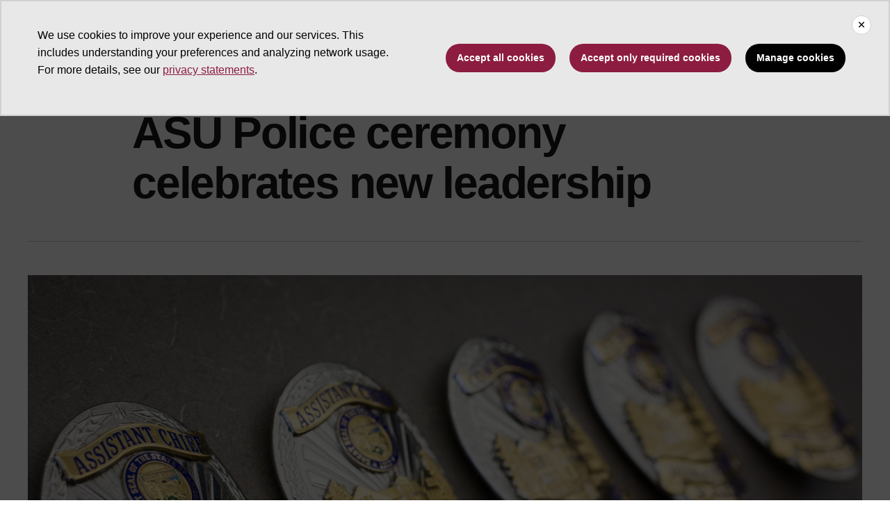

--- FILE ---
content_type: text/html; charset=UTF-8
request_url: https://news.asu.edu/content/asu-police-ceremony-celebrates-new-leadership
body_size: 9874
content:
<!DOCTYPE html>
<html lang="en" dir="ltr" prefix="og: https://ogp.me/ns#">
  <head>
    <meta charset="utf-8" />
<script>window.dataLayer = window.dataLayer || [];</script>
<script>
    // Google Tag Manager - GTM-KDWN8Z
    (function(w,d,s,l,i){w[l]=w[l]||[];w[l].push({'gtm.start':
    new Date().getTime(),event:'gtm.js'});var f=d.getElementsByTagName(s)[0],
    j=d.createElement(s),dl=l!='dataLayer'?'&amp;l='+l:'';j.async=true;j.src=
    '//www.googletagmanager.com/gtm.js?id='+i+dl;f.parentNode.insertBefore(j,f);
    })(window,document,'script','dataLayer','GTM-KDWN8Z');
</script>
<meta name="description" content="The Arizona State University Police Department is pursuing the continuous improvement critical for the success of the organization and the school, said its top officer during a swearing-in ceremony in the Tempe campus police headquarters." />
<link rel="canonical" href="https://news.asu.edu/content/asu-police-ceremony-celebrates-new-leadership" />
<meta name="Generator" content="Drupal 10 (https://www.drupal.org)" />
<meta name="MobileOptimized" content="width" />
<meta name="HandheldFriendly" content="true" />
<meta name="viewport" content="width=device-width, initial-scale=1.0" />
<meta name="cmsversion" content="Webspark: 2.16.5" />
<link rel="icon" href="/themes/custom/renovationcustom/favicon.ico" type="image/vnd.microsoft.icon" />
<script>window.a2a_config=window.a2a_config||{};a2a_config.callbacks=[];a2a_config.overlays=[];a2a_config.templates={};a2a_config.icon_color = "#747474,#ffffff";</script>

    <title>ASU Police ceremony celebrates new leadership | ASU News</title>
    <link rel="stylesheet" media="all" href="/sites/default/files/css/css_7r2SAlo_VsnTrdvk-oUnm_Aou-MdGZjvnjITHUTOKU8.css?delta=0&amp;language=en&amp;theme=renovationcustom&amp;include=[base64]" />
<link rel="stylesheet" media="all" href="/sites/default/files/css/css_acsoN1kLpSLaF3zusf6AHHKP1ds8iH-bSq4xEwarLuU.css?delta=1&amp;language=en&amp;theme=renovationcustom&amp;include=[base64]" />
<link rel="stylesheet" media="print" href="/sites/default/files/css/css_z6lmiwJoQBRNcrjnkg5JH1qH5C-9GFh4iRauKAzOIPY.css?delta=2&amp;language=en&amp;theme=renovationcustom&amp;include=[base64]" />

    <script type="application/json" data-drupal-selector="drupal-settings-json">{"path":{"baseUrl":"\/","pathPrefix":"","currentPath":"node\/62968","currentPathIsAdmin":false,"isFront":false,"currentLanguage":"en","themeUrl":"themes\/custom\/renovationcustom"},"pluralDelimiter":"\u0003","suppressDeprecationErrors":true,"gtm":{"tagId":null,"settings":{"data_layer":"dataLayer","include_classes":false,"allowlist_classes":"google\nnonGooglePixels\nnonGoogleScripts\nnonGoogleIframes","blocklist_classes":"customScripts\ncustomPixels","include_environment":false,"environment_id":"","environment_token":""},"tagIds":["GTM-K386MCB"]},"gtag":{"tagId":"","consentMode":false,"otherIds":[],"events":[],"additionalConfigInfo":[]},"ajaxPageState":{"libraries":"[base64]","theme":"renovationcustom","theme_token":null},"ajaxTrustedUrl":[],"radioactivity":{"type":"default","endpoint":"https:\/\/news.asu.edu\/radioactivity\/emit"},"asu_brand":{"props":{"baseUrl":"https:\/\/news.asu.edu\/","title":"ASU News","parentOrg":"","parentOrgUrl":"","expandOnHover":0,"loginLink":"\/caslogin","logoutLink":"\/caslogout","buttons":[{"href":"\/subscribe","text":"Subscribe","color":"gold"},{"href":"\/search","text":"Search ASU News Stories","color":"maroon"}],"loggedIn":false,"userName":"","navTree":[{"href":"\/","text":"Home","items":"","buttons":"","type":"icon-home","class":"home"},{"href":"","text":"Browse","items":[[{"href":"","text":"Browse Stories by Topic","type":"heading","children":[]},{"href":"\/saf\/science-and-technology","text":"Science and Technology","type":null,"children":[]},{"href":"\/saf\/arts-humanities-and-education","text":"Arts, Humanities and Education","type":null,"children":[]},{"href":"\/saf\/entrepreneurship","text":"Business and Entrepreneurship","type":null,"children":[]},{"href":"\/saf\/health-and-medicine","text":"Health and Medicine","type":null,"children":[]},{"href":"\/saf\/environment-and-sustainability","text":"Environment and Sustainability","type":null,"children":[]}],[{"href":"\/saf\/law-journalism-and-politics","text":"Law, Journalism and Politics","type":"column break","children":[]},{"href":"\/saf\/local-national-and-global-affairs","text":"Local, National and Global Affairs","type":null,"children":[]},{"href":"\/saf\/sun-devil-community","text":"Sun Devil Community","type":null,"children":[]},{"href":"\/sports","text":"Sports","type":null,"children":[]},{"href":"\/saf\/university-news","text":"University News","type":null,"children":[]},{"href":"https:\/\/asuevents.asu.edu\/","text":"Events","type":null,"children":[]},{"href":"\/explore-stories-by-topic","text":"Explore Full List of Topics","type":"button","children":[]}],[{"href":"","text":"ASU Experts","type":"heading","children":[]},{"href":"\/interests\/expert-q-and-a","text":"Expert Q\u0026A","type":null,"children":[]},{"href":"https:\/\/newsroom.asu.edu\/experts","text":"Find an Expert","type":null,"children":[]}],[{"href":"","text":"About Us","type":"heading","children":[]},{"href":"\/subscribe","text":"Manage Subscriptions","type":null,"children":[]},{"href":"\/contact","text":"Contact Us","type":null,"children":[]},{"href":"","text":"Social Media","type":"heading","children":[]},{"href":"https:\/\/www.instagram.com\/asunewsofficial\/","text":"Instagram","type":null,"children":[]},{"href":"https:\/\/www.threads.net\/@asunewsofficial","text":"Threads","type":null,"children":[]},{"href":"https:\/\/www.youtube.com\/asunews","text":"YouTube","type":null,"children":[]}]],"buttons":""},{"href":"\/multimedia","text":"Multimedia","items":"","buttons":""},{"href":"https:\/\/news.asu.edu\/research-matters","text":"Research That Matters","items":"","buttons":""},{"href":"https:\/\/news.asu.edu\/content\/agriculture","text":"Innovating Agriculture","items":"","buttons":""},{"href":"https:\/\/newsroom.asu.edu","text":"For the Media","items":"","buttons":""}],"logo":{"alt":"Arizona State University logo","title":"ASU homepage","src":"\/profiles\/contrib\/webspark\/modules\/asu_brand\/node_modules\/@asu\/component-header-footer\/dist\/assets\/img\/arizona-state-university-logo-vertical.png","mobileSrc":"\/profiles\/contrib\/webspark\/modules\/asu_brand\/node_modules\/@asu\/component-header-footer\/dist\/assets\/img\/arizona-state-university-logo.png","brandLink":"https:\/\/www.asu.edu"},"searchUrl":"https:\/\/search.asu.edu\/search","site":"news.asu.edu"}},"is_admin":false,"user":{"uid":0,"permissionsHash":"2f9fdffcd1ac71f9949b118c76baad9a157b468eb77e0eb33a356f0a348650eb"}}</script>
<script src="/sites/default/files/js/js_s9LX53L86YkEUTCy6u02PWkUPlwKktLPZjBzcyZX-Ko.js?scope=header&amp;delta=0&amp;language=en&amp;theme=renovationcustom&amp;include=eJxdj10SwyAIhC-k8UgOKnHSGsgg_cntS00e2rywux8zDAulKAPtAU4zzcKkLttA0rgJRkEqKOFE3pA_kDPhJ-jCFLruDX-BQmrY3QtT30DuMTXO9x4u2VXm2jAq1FB1_Y9Qr3mCG7wd9EecmdWeOsSPY4MLQtaYWTAM6792bJIAFWuxbkzWo_u2GJL9A7qsZWg"></script>
<script src="/modules/contrib/google_tag/js/gtm.js?t8eueo"></script>
<script src="/modules/contrib/google_tag/js/gtag.js?t8eueo"></script>

            <script defer src="/libraries/fontawesome/js/all.min.js"></script>
    <script defer src="/profiles/contrib/webspark/themes/renovation/js/asuawesome.js"></script>
  </head>
  <body class="node-62968 node-type--news page-node-62968  content asu-police-ceremony-celebrates-new-leadership">
    
    <!-- Google Tag Manager (noscript) - GTM-KDWN8Z -->
    <noscript><iframe src="//www.googletagmanager.com/ns.html?id=GTM-KDWN8Z"
    height="0" width="0" style="display:none;visibility:hidden"></iframe>
    </noscript>
    <!-- End Google Tag Manager (noscript) - GTM-KDWN8Z -->
<noscript><iframe src="https://www.googletagmanager.com/ns.html?id=GTM-K386MCB"
                  height="0" width="0" style="display:none;visibility:hidden"></iframe></noscript>

      <div class="dialog-off-canvas-main-canvas" data-off-canvas-main-canvas>
      <header>
        
  <div class="block block--renovationcustom-asubrandheader">

  
    

            
        <!-- Header component will be initialized in this container. -->
        <div id="ws2HeaderContainer"></div>
      
  </div>


  </header>
<main>
  <div class="page page-wrapper-webspark ">
    <div class="pt-5 pb-5">

              <div class="page__pre-content center-container max-size-container">
          <div class="container">
            
          </div>
        </div>
      
              <div id="skip-to-content" class="page__content center-container max-size-container">
            <div data-drupal-messages-fallback class="hidden"></div>
  <div class="block block--renovationcustom-innovation-asu-news-system-main block--system-main">

  
    

            
<article  data-history-node-id="62968" class="node node--promoted news news--full" >
  
  
              <div class="layout__fixed-width">
          <div  class="bg-top bg-percent-100 max-size-container center-container bg-white">
        <div class="container">
          <div class="row">
            <div class="col-12">
              <div  class="layout__region layout__region--first">
                
  <div class="views-element-container block">

  
    

            <div>
<div class="node-body-category view js-view-dom-id-b1fd26a44c40220478c97d02442d9e3973945e07cdd5346186b89d9d8d9a0a42 view-theme-asu-news-story">
       
        
        
        
            <div class="view-content">
        
    <div>
          
      </div>

      </div>
      
        
        
        
        
        </div>
</div>

      
  </div>

  <div class="views-element-container block">

  
    

            <div>
<div class="node-body-title view js-view-dom-id-c10f12b207fe772334e3b1dc65f4e9df07c1b82734e241f4ed9c1e08dbe05863 view-theme-asu-news-story">
       
        
        
        
            <div class="view-content">
        
    <div class="views-row">
          <h1>ASU Police ceremony celebrates new leadership</h1>
      </div>

      </div>
      
        
        
        
        
        </div>
</div>

      
  </div>

  <div class="views-element-container block">

  
    

            <div>
<div class="view js-view-dom-id-65a9fca277fb6949c659d7878122f6ad296b1ab75bf602c8c2cffd843065b090 view-theme-asu-news-story">
       
        
        
        
            <div class="view-content">
        
    <div class="views-row">
          <hr />
      </div>

      </div>
      
        
        
        
        
        </div>
</div>

      
  </div>

  <div class="views-element-container block">

  
    

            <div>
<div class="node-body-image view js-view-dom-id-e1355d3a7185b746108b34e79721090859e92fcfdd560f6a6cb49cae5b4dbe79 view-theme-asu-news-story">
       
        
        
        
            <div class="view-content">
        
    <div class="views-row">
            
<img loading="lazy" src="/sites/default/files/styles/block_image_16_9_lge/public/police_swearing_in-1.jpg?itok=YXBDJKwK" width="1200" height="675" alt="ASU Police swearing-in ceremony" title="ASU Police swearing-in ceremony" class="img-fluid" />



      </div>

      </div>
      
        
        
        
        
        </div>
</div>

      
  </div>

              </div>
            </div>
          </div>
        </div>
      </div>
      </div>
<div  class="6-6 bg-top bg-percent-100 uds-flex-order-default bg-white">
  <div class="container">
    <div class="row">
              <div  class="layout__region layout__region--first col-md-6">
          
  <div class="views-element-container block">

  
    

            <div>
<div class="view js-view-dom-id-74554599a5f63f811731534864e5145a7d32308c222b3fb140f8fff5521e6a0a view-theme-author">
       
        
        
        
            <div class="view-content">
        
    <div class="views-row">
          <div class="author-profile">
   <div class="clearfix">
      <div class="author-bio">
               <span class="small">
            <time datetime="2015-05-26T12:07:34-07:00">May 26, 2015</time>
 
          </span>
      </div>
   </div>
</div>

      </div>

      </div>
      
        
        
        
        
        </div>
</div>

      
  </div>

        </div>
                    <div  class="layout__region layout__region--second col-md-6">
          
  <div class="block">

  
    

            <span class="a2a_kit a2a_kit_size_24 addtoany_list" data-a2a-url="https://news.asu.edu/content/asu-police-ceremony-celebrates-new-leadership" data-a2a-title="ASU Police ceremony celebrates new leadership"><a class="a2a_dd addtoany_share" href="https://www.addtoany.com/share#url=https%3A%2F%2Fnews.asu.edu%2Fcontent%2Fasu-police-ceremony-celebrates-new-leadership&amp;title=ASU%20Police%20ceremony%20celebrates%20new%20leadership"></a><a class="a2a_button_facebook"></a><a class="a2a_button_x"></a><a class="a2a_button_linkedin"></a><a class="a2a_button_email"></a></span>

      
  </div>

        </div>
          </div>
  </div>
</div>
        <div class="layout__fixed-width">
          <div  class="bg-top bg-percent-100 max-size-container center-container bg-white">
        <div class="container">
          <div class="row">
            <div class="col-12">
              <div  class="layout__region layout__region--first">
                
  <div class="views-element-container block">

  
    

            <div>
<div class="node-editors-note view js-view-dom-id-e0cde05de887ea898b747931deca28f7a20e9963509860bad0ac958bd7e7684e view-theme-asu-news-story">
       
        
        
        
            <div class="view-content">
        
    <div class="views-row">
          
      </div>

      </div>
      
        
        
        
        
        </div>
</div>

      
  </div>

  <div class="views-element-container block">

  
    

            <div>
<div class="node-body view js-view-dom-id-d87041be1b9f991f4df7a7f542477a84657dd31ba959aa4ae6e44adc7ddaab67 view-theme-asu-now-article">
       
        
        
        
            <div class="view-content">
        
    <div>
          <p>The Arizona State University Police Department is pursuing the continuous improvement critical for the success of the organization and the school, said its top officer during a swearing-in ceremony May 21 in the Tempe campus police headquarters.</p>
<p><separator></separator>
</p><p>Before promoting the five officers and recognizing two other employees for their service, ASU Police Chief Michael Thompson praised the men and women of the department and thanked them for their patience during the organization’s transition in the past year.</p>
<p><separator></separator>
</p><p>“I think we can all agree that this has been a long process and we’re all glad to finally be here and have conclusion to all the interim positions that we’ve had,” Thompson said. “It seems like we had a lot of people in acting and interim roles. So I’m glad we’re finally able to put in place a high-energy, high-quality permanent leadership team.”</p>
<p><separator></separator>
</p><p>The department officially promoted Assistant Chief Luigi Digirolamo to oversee all police operations.</p>
<p><separator></separator>
</p><p>Acting Assistant Chief Michele Rourke returns to the West campus, where she will serve as the police commander. She is replaced at Tempe by newly hired Assistant Chief Patrick Foster. Foster, appointed to his new rank during the ceremony, will oversee all police support services.</p>
<p><separator></separator>
</p><p>“I want to thank Michele publicly for all of her dedication and commitment,” Thompson said. “I relied on her every day and could not have made it through the last year without her, and that won’t change as she leads our West campus team.”</p>
<p><separator></separator>
</p><p>Thompson congratulated the newly promoted officers and challenged them to make a positive difference in the organization and across campus. He directed special comments in particular to the newest leaders, the sergeants:&nbsp; Dustin Melton, Katie Fuchtman and Joseph Morel.</p>
<p><separator></separator>
</p><p>“Thank you all for your courage and desire to be part of change and to come onto the field rather than stay in the bleachers,” Thompson said. “Dedicate yourselves to set the example, to create an environment that will produce a product that is needed within our department and our communities.”</p>
<p><separator></separator>
</p><p>Thompson said positive strides have been made within the department in the past year, but more work remains to be done. He urged the entire police team to embrace organizational or personal change, and to “plan and act now” to reap benefits in the future.</p>
<p><separator></separator>
</p><p>“I’m excited about the future of ASU police,” Thompson said. “Each and every one of you plays a key role in our success, as well as the success of the university. I have every confidence that you will flourish and be successful and commit to creating an environment conducive to that effort.”</p>
<p><separator></separator>
</p><p>One of the standout officers in the department and&nbsp;newly promoted to commander during the event was John Thompson. He takes charge as the Tempe campus commander, supervising the activities of all the patrol officers through their assigned sergeants.</p>
<p><separator></separator>
</p><p>“I look forward to the challenge,” said Thompson, an ASU alumnus and former Marine Corps reservist. “I look forward to getting out there and working with the sergeants here on Tempe campus to provide a safe and enjoyable atmosphere for students and all who visit ASU.”</p>
<p><separator></separator>
</p><p>Thompson earned bachelor’s and master’s degrees from ASU. He has been a patrol officer at each of the ASU campuses and&nbsp;served as a supervisor and sergeant in three of the four locations. More recently he led the department’s investigations bureau.</p>
<p><separator></separator>
</p><p>“I bring experience and an educational background to the position,” he said. “I will work hard to do it justice.”&nbsp;</p>
<p><separator></separator>
</p><p>With nearly 36 years of policing experience, one of the more seasoned officers promoted is Digirolamo. He served in two other police departments before coming to ASU.</p>
<p><separator></separator>
</p><p>“I have a lot of law-enforcement experience,” he said. “So I hope to bring that experience to mentor the newer officers.”</p>
<p><separator></separator>
</p><p>Digirolamo joined the department in 2013 as a sergeant. Prior to ASU, he was police chief and public safety director for the town of Superior. Before that, he spent 26 years with the Mesa Police Department, where he served in various roles, including patrol operations and special investigations.</p>
<p><separator></separator>
</p><p>The newest addition to the department is Foster, a seasoned former lieutenant with more than 22 years in law enforcement. Foster has been a patrol officer and an investigator and served in special positions related to family violence and gangs.&nbsp;&nbsp;</p>
<p><separator></separator>
</p><p>“I’m really excited to join the team here,” Foster said. “It doesn’t take long being around the dedicated people of this department to know that they are skilled, knowledgeable and very professional.”</p>
<p><separator></separator>
</p><p>Foster said he looks forward to collaborating with the command staff to make the ASU Police Department a “model campus law-enforcement agency” regionally and nationally.&nbsp;</p>
<p><separator></separator>
</p><p>“Not only in the way we deliver public safety,” he said, “but in the way we engage in the community, both inside and outside the borders of ASU at all the campuses across the Valley.”</p>
<p><separator></separator>
</p><p>Two other police employees also were recognized for more than 20 years of dedicated service to the department. Both Chuck Cornfield and Patricia Pryce started working for ASU police in 1995. Cornfield has served as a police aide and Pryce as a dispatcher.</p>

      </div>

      </div>
      
        
        
        
        
        </div>
</div>

      
  </div>

  <div class="views-element-container block">

  
    

            <div>
<div class="node-body view js-view-dom-id-1711f3f866c50c7ca46125cb8670fc0bbae5e6dca800d8bfeaaf9da16a789ff0 view-theme-asu-news-story">
       
        
        
        
            <div class="view-content">
        
    <div class="views-row">
          
      </div>

      </div>
      
        
        
        
        
        </div>
</div>

      
  </div>

  <div class="views-element-container block">

  
    

            <div>
<div class="node-body-categories view js-view-dom-id-5a9d0715d1e9b8432971f777abd0345a20ca3918f0c2714d803b51a3ed03f2e8 view-theme-asu-news-story">
       
        
        
        
            <div class="view-content">
        
    <div>
          <a href="https://news.asu.edu/interests/university" class="btn btn-tag btn-gat-alt-white">University</a> <a href="https://news.asu.edu/college-unit/business-and-financecfo" class="btn btn-tag btn-gat-alt-white">Office of Business and Finance</a>
      </div>

      </div>
      
        
        
        
        
        </div>
</div>

      
  </div>

  <div class="views-element-container block">

  
    

            <div>
<div class="view js-view-dom-id-8079f199b85f0971bb43002d55f9e08f3c300fd499bd832aee5af659318332c1 view-theme-asu-news-story">
       
        
        
        
            <div class="view-content">
        
    <div>
          
      </div>

      </div>
      
        
        
        
        
        </div>
</div>

      
  </div>

              </div>
            </div>
          </div>
        </div>
      </div>
      </div>

  </article>


      
  </div>


        </div>
          </div>
  </div>
</main>
  <footer class="page__footer" id="asu-footer" role="contentinfo">
      
  <div class="block block--renovationcustom-asufooter">

  
    

              <div class="wrapper" id="wrapper-endorsed-footer">
    <div class="container" id="endorsed-footer">
      <div class="row">
        <div class="col-md" id="endorsed-logo">
                      <a
              href="https://www.asu.edu"
              data-ga-footer-type="internal link"
              data-ga-footer-section="primary footer"
              data-ga-footer="asu logo"
              data-ga-footer-component=""
            >
              <img
                src="/profiles/contrib/webspark/modules/asu_footer/img/ASU-EndorsedLogo.png"
                loading="lazy" height="192" width="692"
                alt="Arizona State University."
              />
            </a>
                  </div>
        <div class="col-md" id="social-media">
          <nav class="nav" aria-label="Social Media">
                                                  <a
                class="nav-link"
                href="https://www.instagram.com/asunewsofficial"
                data-ga-footer-type="external link"
                data-ga-footer-section="primary footer"
                data-ga-footer="instagram icon"
                data-ga-footer-component=""
              >
                <span title="Instagram Social Media Icon" class="fab fa-instagram-square"></span>
              </a>
                                      <a
                class="nav-link"
                href="https://www.youtube.com/asunews"
                data-ga-footer-type="external link"
                data-ga-footer-section="primary footer"
                data-ga-footer="youtube icon"
                data-ga-footer-component=""
              >
                <span title="YouTube Social Media Icon" class="fab fa-youtube-square"></span>
              </a>
                                  </nav>
        </div>
      </div>
    </div>
  </div>

  <div class="wrapper" id="wrapper-footer-columns">
    <div class="container" id="footer-columns">
      <div class="row">
        <div class="col-xl" id="info-column">
          <div class="h5">ASU News</div>
                      <p class="contact-link">
            <a
              data-ga-footer-type="internal link"
              data-ga-footer-region="footer"
              data-ga-footer-section="primary footer"
              data-ga-footer="Contact ASU News"
              data-ga-footer-component="ASU News"
              href="/contact">Contact ASU News</a></p>
                                <p class="contribute-button">
            <a
              data-ga-footer-type="internal link"
              data-ga-footer-region="footer"
              data-ga-footer-section="primary footer"
              data-ga-footer="Manage subscriptions"
              data-ga-footer-component="ASU News"
              href="/subscribe" class="btn btn-small btn-gold">Manage subscriptions</a></p>
                  </div>
                <div class="col-xl flex-footer">
          <div class="card accordion-item desktop-disable-xl">
                      <div class="accordion-header">
              <div class="h5">
                <a
                  id="footlink-header-second-1"
                  class="collapsed"
                  data-bs-toggle="collapse"
                  data-ga-footer-type="internal link"
                  data-ga-footer-region="footer"
                  data-ga-footer-section="primary footer"
                  data-ga-footer-component=""
                  data-ga-footer="ASU News"
                  href="#footlink-second-1"
                  role="button"
                  aria-expanded="false"
                  aria-controls="footlink-second-1"
                >
                  ASU News
                  <span class="fas fa-chevron-up"></span>
                </a>
              </div>
            </div>
            <div
              id="footlink-second-1"
              role="region"
              class="collapse accordion-body">
                                                        <a href="https://newsroom.asu.edu"
                  class="nav-link"
                  data-ga-footer-type="internal link"
                  data-ga-footer-region="footer"
                  data-ga-footer-section="primary footer"
                  data-ga-footer="Media Relations"
                  data-ga-footer-component="ASU News"
                  >Media Relations</a>
                                                        <a href="/saf/science-and-technology"
                  class="nav-link"
                  data-ga-footer-type="internal link"
                  data-ga-footer-region="footer"
                  data-ga-footer-section="primary footer"
                  data-ga-footer="Science and Technology"
                  data-ga-footer-component="ASU News"
                  >Science and Technology</a>
                                                        <a href="/saf/arts-humanities-and-education"
                  class="nav-link"
                  data-ga-footer-type="internal link"
                  data-ga-footer-region="footer"
                  data-ga-footer-section="primary footer"
                  data-ga-footer="Arts, Humanities and Education"
                  data-ga-footer-component="ASU News"
                  >Arts, Humanities and Education</a>
                                                        <a href="/saf/entrepreneurship"
                  class="nav-link"
                  data-ga-footer-type="internal link"
                  data-ga-footer-region="footer"
                  data-ga-footer-section="primary footer"
                  data-ga-footer="Business and Entrepreneurship"
                  data-ga-footer-component="ASU News"
                  >Business and Entrepreneurship</a>
                                                        <a href="/saf/health-and-medicine"
                  class="nav-link"
                  data-ga-footer-type="internal link"
                  data-ga-footer-region="footer"
                  data-ga-footer-section="primary footer"
                  data-ga-footer="Health and Medicine"
                  data-ga-footer-component="ASU News"
                  >Health and Medicine</a>
                                                        <a href="/saf/environment-and-sustainability"
                  class="nav-link"
                  data-ga-footer-type="internal link"
                  data-ga-footer-region="footer"
                  data-ga-footer-section="primary footer"
                  data-ga-footer="Environment and Sustainability"
                  data-ga-footer-component="ASU News"
                  >Environment and Sustainability</a>
                                                        <a href="/saf/law-journalism-and-politics"
                  class="nav-link"
                  data-ga-footer-type="internal link"
                  data-ga-footer-region="footer"
                  data-ga-footer-section="primary footer"
                  data-ga-footer="Law, Journalism and Politics"
                  data-ga-footer-component="ASU News"
                  >Law, Journalism and Politics</a>
                                                        <a href="/saf/local-national-and-global-affairs"
                  class="nav-link"
                  data-ga-footer-type="internal link"
                  data-ga-footer-region="footer"
                  data-ga-footer-section="primary footer"
                  data-ga-footer="Local, National and Global Affairs"
                  data-ga-footer-component="ASU News"
                  >Local, National and Global Affairs</a>
                                                        <a href="/saf/sun-devil-community"
                  class="nav-link"
                  data-ga-footer-type="internal link"
                  data-ga-footer-region="footer"
                  data-ga-footer-section="primary footer"
                  data-ga-footer="Sun Devil Community"
                  data-ga-footer-component="ASU News"
                  >Sun Devil Community</a>
                                                        <a href="/saf/university-news"
                  class="nav-link"
                  data-ga-footer-type="internal link"
                  data-ga-footer-region="footer"
                  data-ga-footer-section="primary footer"
                  data-ga-footer="University News"
                  data-ga-footer-component="ASU News"
                  >University News</a>
                                      </div>
                    </div>
        </div>
                <div class="col-xl flex-footer">
          <div class="card accordion-item desktop-disable-xl">
                      <div class="accordion-header">
              <div class="h5">
                <a
                  id="footlink-header-third-1"
                  class="collapsed"
                  data-bs-toggle="collapse"
                  data-ga-footer-type="internal link"
                  data-ga-footer-region="footer"
                  data-ga-footer-section="primary footer"
                  data-ga-footer-component=""
                  data-ga-footer="University"
                  href="#footlink-third-1"
                  role="button"
                  aria-expanded="false"
                  aria-controls="footlink-third-1"
                >
                  University
                  <span class="fas fa-chevron-up"></span>
                </a>
              </div>
            </div>
            <div
              id="footlink-third-1"
              role="region"
              class="collapse accordion-body">
                                                        <a href="https://students.asu.edu/apply"
                  class="nav-link"
                  data-ga-footer-type="internal link"
                  data-ga-footer-region="footer"
                  data-ga-footer-section="primary footer"
                  data-ga-footer="Admissions"
                  data-ga-footer-component="University"
                  >Admissions</a>
                                                        <a href="https://students.asu.edu/financialaid"
                  class="nav-link"
                  data-ga-footer-type="internal link"
                  data-ga-footer-region="footer"
                  data-ga-footer-section="primary footer"
                  data-ga-footer="Financial Aid"
                  data-ga-footer-component="University"
                  >Financial Aid</a>
                                                        <a href="https://president.asu.edu/"
                  class="nav-link"
                  data-ga-footer-type="internal link"
                  data-ga-footer-region="footer"
                  data-ga-footer-section="primary footer"
                  data-ga-footer="President&#039;s Office"
                  data-ga-footer-component="University"
                  >President&#039;s Office</a>
                                                        <a href="http://www.asu.edu/about"
                  class="nav-link"
                  data-ga-footer-type="internal link"
                  data-ga-footer-region="footer"
                  data-ga-footer-section="primary footer"
                  data-ga-footer="About ASU"
                  data-ga-footer-component="University"
                  >About ASU</a>
                                                        <a href="https://www.asu.edu"
                  class="nav-link"
                  data-ga-footer-type="internal link"
                  data-ga-footer-region="footer"
                  data-ga-footer-section="primary footer"
                  data-ga-footer="ASU Home"
                  data-ga-footer-component="University"
                  >ASU Home</a>
                                                        <a href="https://cfo.asu.edu/alerts-and-advisories-faqs"
                  class="nav-link"
                  data-ga-footer-type="internal link"
                  data-ga-footer-region="footer"
                  data-ga-footer-section="primary footer"
                  data-ga-footer="Emergency"
                  data-ga-footer-component="University"
                  >Emergency</a>
                                      </div>
                    </div>
        </div>
                <div class="col-xl flex-footer">
          <div class="card accordion-item desktop-disable-xl">
                      <div class="accordion-header">
              <div class="h5">
                <a
                  id="footlink-header-fourth-1"
                  class="collapsed"
                  data-bs-toggle="collapse"
                  data-ga-footer-type="internal link"
                  data-ga-footer-region="footer"
                  data-ga-footer-section="primary footer"
                  data-ga-footer-component=""
                  data-ga-footer="Events"
                  href="#footlink-fourth-1"
                  role="button"
                  aria-expanded="false"
                  aria-controls="footlink-fourth-1"
                >
                  Events
                  <span class="fas fa-chevron-up"></span>
                </a>
              </div>
            </div>
            <div
              id="footlink-fourth-1"
              role="region"
              class="collapse accordion-body">
                                                        <a href="https://asuevents.asu.edu/"
                  class="nav-link"
                  data-ga-footer-type="internal link"
                  data-ga-footer-region="footer"
                  data-ga-footer-section="primary footer"
                  data-ga-footer="ASU Events"
                  data-ga-footer-component="Events"
                  >ASU Events</a>
                                                        <a href="https://thesundevils.com"
                  class="nav-link"
                  data-ga-footer-type="internal link"
                  data-ga-footer-region="footer"
                  data-ga-footer-section="primary footer"
                  data-ga-footer="Athletics"
                  data-ga-footer-component="Events"
                  >Athletics</a>
                                      </div>
                    </div>
        </div>
              </div>
    </div>
  </div>

<div class="wrapper" id="wrapper-footer-innovation">
  <div class="container" id="footer-innovation">
    <div class="row">
      <div class="col">
        <div class="d-flex footer-innovation-links">
          <nav class="nav" aria-label="University Services">
            <a
              class="nav-link"
              href="https://www.asu.edu/about/locations-maps"
              data-ga-footer-type="internal link"
              data-ga-footer-section="secondary footer"
              data-ga-footer="maps and locations"
              data-ga-footer-component=""
            >Maps and Locations</a>
            <a
              class="nav-link"
              href="https://cfo.asu.edu/applicant"
              data-ga-footer-type="internal link"
              data-ga-footer-section="secondary footer"
              data-ga-footer="jobs"
              data-ga-footer-component=""
            >Jobs</a>
            <a
              class="nav-link"
              href="https://search.asu.edu/?search-tabs=web_dir_faculty_staff"
              data-ga-footer-type="internal link"
              data-ga-footer-section="secondary footer"
              data-ga-footer="directory"
              data-ga-footer-component=""
            >Directory</a>
            <a
              class="nav-link"
              href="https://www.asu.edu/about/contact"
              data-ga-footer-type="internal link"
              data-ga-footer-section="secondary footer"
              data-ga-footer="contact asu"
              data-ga-footer-component=""
            >Contact ASU</a>
            <a
              class="nav-link"
              href="https://my.asu.edu"
              data-ga-footer-type="internal link"
              data-ga-footer-section="secondary footer"
              data-ga-footer="my asu"
              data-ga-footer-component=""
            >My ASU</a>
          </nav>
          <a
            class="img-link"
            href="https://www.asu.edu/rankings"
            data-ga-footer-type="internal link"
            data-ga-footer-section="secondary footer"
            data-ga-footer="#1 in the u.s. for innovation"
            data-ga-footer-component=""
          >
            <img src="/profiles/contrib/webspark/modules/asu_footer/img/footer-rank.png" loading="lazy" height="105" width="640" alt="Repeatedly ranked #1 on 30+ lists in the last 3 years">
          </a>
        </div>
      </div>
    </div>
  </div>
</div>

<div class="wrapper" id="wrapper-footer-colophon">
  <div class="container" id="footer-colophon">
    <div class="row">
      <div class="col">
        <div class="footer-legal-links">
          <nav class="nav colophon" aria-label="University Legal and Compliance">
            <a
              class="nav-link"
              href="https://www.asu.edu/about/copyright-trademark"
              data-ga-footer-type="internal link"
              data-ga-footer-section="tertiary footer"
              data-ga-footer="copyright and trademark"
              data-ga-footer-component=""
            >Copyright and Trademark</a>
            <a
              class="nav-link"
              href="https://accessibility.asu.edu/report"
              data-ga-footer-type="internal link"
              data-ga-footer-section="tertiary footer"
              data-ga-footer="accessibility"
              data-ga-footer-component=""
            >Accessibility</a>
            <a
              class="nav-link"
              href="https://www.asu.edu/about/privacy"
              data-ga-footer-type="internal link"
              data-ga-footer-section="tertiary footer"
              data-ga-footer="privacy"
              data-ga-footer-component=""
            >Privacy</a>
            <a
              class="nav-link"
              href="https://www.asu.edu/about/terms-of-use"
              data-ga-footer-type="internal link"
              data-ga-footer-section="tertiary footer"
              data-ga-footer="terms of use"
              data-ga-footer-component=""
            >Terms of Use</a>
            <a
              class="nav-link"
              href="https://www.asu.edu/emergency"
              data-ga-footer-type="internal link"
              data-ga-footer-section="tertiary footer"
              data-ga-footer="emergency"
              data-ga-footer-component=""
            >Emergency</a>
          </nav>
        </div>
      </div>
    </div>
  </div>
</div>

      
  </div>


  </footer>

  </div>

    
    <script src="/sites/default/files/js/js_1Nde5uKLYgYV7Xal2_PdRBdHB5KbqeZgVIiauP70m8c.js?scope=footer&amp;delta=0&amp;language=en&amp;theme=renovationcustom&amp;include=eJxdj10SwyAIhC-k8UgOKnHSGsgg_cntS00e2rywux8zDAulKAPtAU4zzcKkLttA0rgJRkEqKOFE3pA_kDPhJ-jCFLruDX-BQmrY3QtT30DuMTXO9x4u2VXm2jAq1FB1_Y9Qr3mCG7wd9EecmdWeOsSPY4MLQtaYWTAM6792bJIAFWuxbkzWo_u2GJL9A7qsZWg"></script>
<script src="https://static.addtoany.com/menu/page.js" defer></script>
<script src="/sites/default/files/js/js_vY_ZvXvokjNNqX3LbWn_nNJgdnVo1eWNILMVrLTbvRs.js?scope=footer&amp;delta=2&amp;language=en&amp;theme=renovationcustom&amp;include=eJxdj10SwyAIhC-k8UgOKnHSGsgg_cntS00e2rywux8zDAulKAPtAU4zzcKkLttA0rgJRkEqKOFE3pA_kDPhJ-jCFLruDX-BQmrY3QtT30DuMTXO9x4u2VXm2jAq1FB1_Y9Qr3mCG7wd9EecmdWeOsSPY4MLQtaYWTAM6792bJIAFWuxbkzWo_u2GJL9A7qsZWg"></script>

  <script defer src="https://static.cloudflareinsights.com/beacon.min.js/vcd15cbe7772f49c399c6a5babf22c1241717689176015" integrity="sha512-ZpsOmlRQV6y907TI0dKBHq9Md29nnaEIPlkf84rnaERnq6zvWvPUqr2ft8M1aS28oN72PdrCzSjY4U6VaAw1EQ==" data-cf-beacon='{"rayId":"9c2ed3290e95a140","version":"2025.9.1","serverTiming":{"name":{"cfExtPri":true,"cfEdge":true,"cfOrigin":true,"cfL4":true,"cfSpeedBrain":true,"cfCacheStatus":true}},"token":"277cfcd0c61a45a28a0965fee3339e35","b":1}' crossorigin="anonymous"></script>
<script>(function(){function c(){var b=a.contentDocument||a.contentWindow.document;if(b){var d=b.createElement('script');d.innerHTML="window.__CF$cv$params={r:'9c2ed3290e95a140',t:'MTc2OTI1MDMwNi4wMDAwMDA='};var a=document.createElement('script');a.nonce='';a.src='/cdn-cgi/challenge-platform/scripts/jsd/main.js';document.getElementsByTagName('head')[0].appendChild(a);";b.getElementsByTagName('head')[0].appendChild(d)}}if(document.body){var a=document.createElement('iframe');a.height=1;a.width=1;a.style.position='absolute';a.style.top=0;a.style.left=0;a.style.border='none';a.style.visibility='hidden';document.body.appendChild(a);if('loading'!==document.readyState)c();else if(window.addEventListener)document.addEventListener('DOMContentLoaded',c);else{var e=document.onreadystatechange||function(){};document.onreadystatechange=function(b){e(b);'loading'!==document.readyState&&(document.onreadystatechange=e,c())}}}})();</script><script defer src="https://static.cloudflareinsights.com/beacon.min.js/vcd15cbe7772f49c399c6a5babf22c1241717689176015" integrity="sha512-ZpsOmlRQV6y907TI0dKBHq9Md29nnaEIPlkf84rnaERnq6zvWvPUqr2ft8M1aS28oN72PdrCzSjY4U6VaAw1EQ==" data-cf-beacon='{"rayId":"9c2ed3290e95a140","version":"2025.9.1","serverTiming":{"name":{"cfExtPri":true,"cfEdge":true,"cfOrigin":true,"cfL4":true,"cfSpeedBrain":true,"cfCacheStatus":true}},"token":"e64fdfc25a574723a13d1f77e07bc18c","b":1}' crossorigin="anonymous"></script>
</body>
</html>
